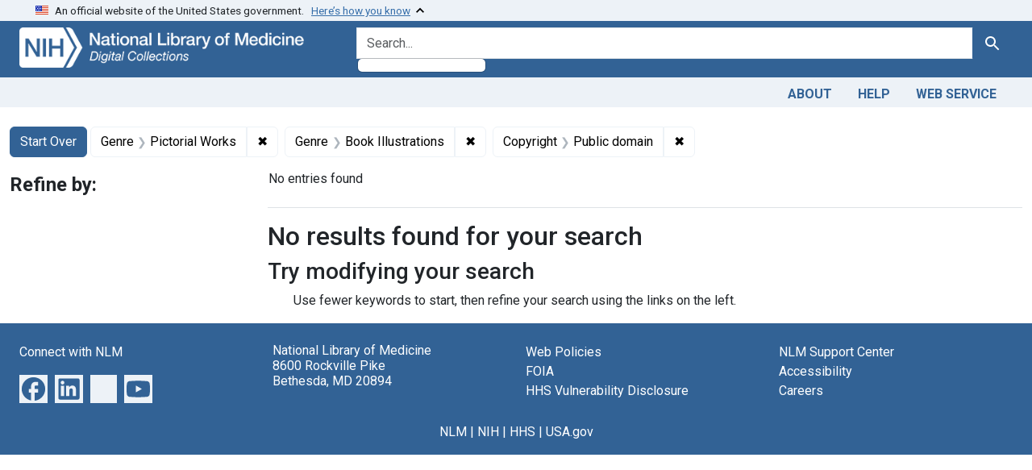

--- FILE ---
content_type: application/javascript
request_url: https://collections.nlm.nih.gov/assets/application-e930cd5eea7c7fb7d7732c67d3082d167b98fd627254991e2e488888c63633de.js
body_size: 105
content:
// Configure your import map in config/importmap.rb. Read more: https://github.com/rails/importmap-rails
import "@hotwired/turbo-rails"
import "controllers"
import bootstrap from "bootstrap"
import githubAutoCompleteElement from "@github/auto-complete-element"
import Blacklight from "blacklight";


--- FILE ---
content_type: image/svg+xml
request_url: https://collections.nlm.nih.gov/images/twitter.svg
body_size: 700
content:
<svg xmlns="http://www.w3.org/2000/svg" xmlns:xlink="http://www.w3.org/1999/xlink" width="26" height="27" viewBox="0 0 26 27">
  <image x="4" y="5" width="17" height="17" xlink:href="[data-uri]"/>
</svg>


--- FILE ---
content_type: application/javascript
request_url: https://collections.nlm.nih.gov/assets/blacklight/core-65db34d8f13f026bcc00abf2dc79a6d61c981f588e6e43b8ea002108656b0ae2.js
body_size: 369
content:
const Blacklight = function() {
  const buffer = new Array;
  return {
    onLoad: function(func) {
      buffer.push(func);
    },

    activate: function() {
      for(let i = 0; i < buffer.length; i++) {
        buffer[i].call();
      }
    },

    listeners: function () {
      const listeners = [];
      if (typeof Turbo !== 'undefined') {
        listeners.push('turbo:load', 'turbo:frame-load');
      } else if (typeof Turbolinks !== 'undefined' && Turbolinks.supported) {
        // Turbolinks 5
        if (Turbolinks.BrowserAdapter) {
          listeners.push('turbolinks:load');
        } else {
          // Turbolinks < 5
          listeners.push('page:load', 'DOMContentLoaded');
        }
      } else {
        listeners.push('DOMContentLoaded');
      }

      return listeners;
    }
  };
}();

// turbolinks triggers page:load events on page transition
// If app isn't using turbolinks, this event will never be triggered, no prob.
Blacklight.listeners().forEach(function(listener) {
  document.addEventListener(listener, function() {
    Blacklight.activate()
  })
})

Blacklight.onLoad(function () {
  const elem = document.querySelector('.no-js');

  // The "no-js" class may already have been removed because this function is
  // run on every turbo:load event, in that case, it won't find an element.
  if (!elem) return;

  elem.classList.remove('no-js')
  elem.classList.add('js')
})


export default Blacklight;


--- FILE ---
content_type: application/javascript
request_url: https://collections.nlm.nih.gov/assets/blacklight/search_context-73898e17aacbe00701917cb30c8edf9f3294ca3fa857f99e393bde1000dc4984.js
body_size: 565
content:
const SearchContext = (e) => {
  if (e.target.matches('[data-context-href]')) {
    SearchContext.handleSearchContextMethod.call(e.target, e)
  }
}

SearchContext.csrfToken = () => document.querySelector('meta[name=csrf-token]')?.content
SearchContext.csrfParam = () => document.querySelector('meta[name=csrf-param]')?.content

// this is the Rails.handleMethod with a couple adjustments, described inline:
// first, we're attaching this directly to the event handler, so we can check for meta-keys
SearchContext.handleSearchContextMethod = function(event) {
  const link = this

  // instead of using the normal href, we need to use the context href instead
  let href = link.getAttribute('data-context-href')
  let target = link.getAttribute('target')
  let csrfToken = SearchContext.csrfToken()
  let csrfParam = SearchContext.csrfParam()
  let form = document.createElement('form')
  form.method = 'post'
  form.action = href


  let formContent = `<input name="_method" value="post" type="hidden" />
    <input name="redirect" value="${link.getAttribute('href')}" type="hidden" />`

  // check for meta keys.. if set, we should open in a new tab
  if(event.metaKey || event.ctrlKey) {
    target = '_blank';
  }

  if (csrfParam !== undefined && csrfToken !== undefined) {
    formContent += `<input name="${csrfParam}" value="${csrfToken}" type="hidden" />`
  }

  // Must trigger submit by click on a button, else "submit" event handler won't work!
  // https://developer.mozilla.org/en-US/docs/Web/API/HTMLFormElement/submit
  formContent += '<input type="submit" />'

  if (target) { form.setAttribute('target', target); }

  form.style.display = 'none'
  form.innerHTML = formContent
  document.body.appendChild(form)
  form.querySelector('[type="submit"]').click()

  event.preventDefault()
};

document.addEventListener('click', SearchContext)

export default SearchContext;


--- FILE ---
content_type: image/svg+xml
request_url: https://collections.nlm.nih.gov/images/facebook.svg
body_size: 450
content:
<?xml version="1.0" encoding="utf-8"?>
<!-- Generator: Adobe Illustrator 25.2.3, SVG Export Plug-In . SVG Version: 6.00 Build 0)  -->
<svg version="1.1" id="Layer_1" xmlns="http://www.w3.org/2000/svg" xmlns:xlink="http://www.w3.org/1999/xlink" x="0px" y="0px"
	 viewBox="0 0 24 24" style="enable-background:new 0 0 24 24;" xml:space="preserve">
<style type="text/css">
	.st0{fill:none;}
	.st1{fill:#326295;}
</style>
<path class="st0" d="M0,0h24v24H0V0z"/>
<path class="st1" d="M22,12c0-5.5-4.5-10-10-10S2,6.5,2,12c0,4.8,3.4,8.9,8,9.8V15H8v-3h2V9.5C10,7.6,11.6,6,13.5,6H16v3h-2
	c-0.6,0-1,0.4-1,1v2h3v3h-3v7C18,21.5,22,17.2,22,12z"/>
</svg>


--- FILE ---
content_type: application/javascript
request_url: https://dap.digitalgov.gov/web-vitals/dist/web-vitals.attribution.iife.js
body_size: 4021
content:
var webVitals=function(t){"use strict";var e,n,r=function(){var t=self.performance&&performance.getEntriesByType&&performance.getEntriesByType("navigation")[0];if(t&&t.responseStart>0&&t.responseStart<performance.now())return t},i=function(t){if("loading"===document.readyState)return"loading";var e=r();if(e){if(t<e.domInteractive)return"loading";if(0===e.domContentLoadedEventStart||t<e.domContentLoadedEventStart)return"dom-interactive";if(0===e.domComplete||t<e.domComplete)return"dom-content-loaded"}return"complete"},a=function(t){var e=t.nodeName;return 1===t.nodeType?e.toLowerCase():e.toUpperCase().replace(/^#/,"")},o=function(t,e){var n="";try{for(;t&&9!==t.nodeType;){var r=t,i=r.id?"#"+r.id:a(r)+(r.classList&&r.classList.value&&r.classList.value.trim()&&r.classList.value.trim().length?"."+r.classList.value.trim().replace(/\s+/g,"."):"");if(n.length+i.length>(e||100)-1)return n||i;if(n=n?i+">"+n:i,r.id)break;t=r.parentNode}}catch(t){}return n},c=-1,s=function(){return c},u=function(t){addEventListener("pageshow",(function(e){e.persisted&&(c=e.timeStamp,t(e))}),!0)},f=function(){var t=r();return t&&t.activationStart||0},d=function(t,e){var n=r(),i="navigate";s()>=0?i="back-forward-cache":n&&(document.prerendering||f()>0?i="prerender":document.wasDiscarded?i="restore":n.type&&(i=n.type.replace(/_/g,"-")));return{name:t,value:void 0===e?-1:e,rating:"good",delta:0,entries:[],id:"v4-".concat(Date.now(),"-").concat(Math.floor(8999999999999*Math.random())+1e12),navigationType:i}},l=function(t,e,n){try{if(PerformanceObserver.supportedEntryTypes.includes(t)){var r=new PerformanceObserver((function(t){Promise.resolve().then((function(){e(t.getEntries())}))}));return r.observe(Object.assign({type:t,buffered:!0},n||{})),r}}catch(t){}},m=function(t,e,n,r){var i,a;return function(o){e.value>=0&&(o||r)&&((a=e.value-(i||0))||void 0===i)&&(i=e.value,e.delta=a,e.rating=function(t,e){return t>e[1]?"poor":t>e[0]?"needs-improvement":"good"}(e.value,n),t(e))}},v=function(t){requestAnimationFrame((function(){return requestAnimationFrame((function(){return t()}))}))},p=function(t){document.addEventListener("visibilitychange",(function(){"hidden"===document.visibilityState&&t()}))},h=function(t){var e=!1;return function(){e||(t(),e=!0)}},g=-1,T=function(){return"hidden"!==document.visibilityState||document.prerendering?1/0:0},y=function(t){"hidden"===document.visibilityState&&g>-1&&(g="visibilitychange"===t.type?t.timeStamp:0,S())},E=function(){addEventListener("visibilitychange",y,!0),addEventListener("prerenderingchange",y,!0)},S=function(){removeEventListener("visibilitychange",y,!0),removeEventListener("prerenderingchange",y,!0)},b=function(){return g<0&&(g=T(),E(),u((function(){setTimeout((function(){g=T(),E()}),0)}))),{get firstHiddenTime(){return g}}},C=function(t){document.prerendering?addEventListener("prerenderingchange",(function(){return t()}),!0):t()},L=[1800,3e3],M=function(t,e){e=e||{},C((function(){var n,r=b(),i=d("FCP"),a=l("paint",(function(t){t.forEach((function(t){"first-contentful-paint"===t.name&&(a.disconnect(),t.startTime<r.firstHiddenTime&&(i.value=Math.max(t.startTime-f(),0),i.entries.push(t),n(!0)))}))}));a&&(n=m(t,i,L,e.reportAllChanges),u((function(r){i=d("FCP"),n=m(t,i,L,e.reportAllChanges),v((function(){i.value=performance.now()-r.timeStamp,n(!0)}))})))}))},D=[.1,.25],w=0,I=1/0,F=0,P=function(t){t.forEach((function(t){t.interactionId&&(I=Math.min(I,t.interactionId),F=Math.max(F,t.interactionId),w=F?(F-I)/7+1:0)}))},x=function(){return e?w:performance.interactionCount||0},k=function(){"interactionCount"in performance||e||(e=l("event",P,{type:"event",buffered:!0,durationThreshold:0}))},A=[],B=new Map,O=0,R=function(){var t=Math.min(A.length-1,Math.floor((x()-O)/50));return A[t]},j=[],q=function(t){if(j.forEach((function(e){return e(t)})),t.interactionId||"first-input"===t.entryType){var e=A[A.length-1],n=B.get(t.interactionId);if(n||A.length<10||t.duration>e.latency){if(n)t.duration>n.latency?(n.entries=[t],n.latency=t.duration):t.duration===n.latency&&t.startTime===n.entries[0].startTime&&n.entries.push(t);else{var r={id:t.interactionId,latency:t.duration,entries:[t]};B.set(r.id,r),A.push(r)}A.sort((function(t,e){return e.latency-t.latency})),A.length>10&&A.splice(10).forEach((function(t){return B.delete(t.id)}))}}},N=function(t){var e=self.requestIdleCallback||self.setTimeout,n=-1;return t=h(t),"hidden"===document.visibilityState?t():(n=e(t),p(t)),n},H=[200,500],V=function(t,e){"PerformanceEventTiming"in self&&"interactionId"in PerformanceEventTiming.prototype&&(e=e||{},C((function(){var n;k();var r,i=d("INP"),a=function(t){N((function(){t.forEach(q);var e=R();e&&e.latency!==i.value&&(i.value=e.latency,i.entries=e.entries,r())}))},o=l("event",a,{durationThreshold:null!==(n=e.durationThreshold)&&void 0!==n?n:40});r=m(t,i,H,e.reportAllChanges),o&&(o.observe({type:"first-input",buffered:!0}),p((function(){a(o.takeRecords()),r(!0)})),u((function(){O=x(),A.length=0,B.clear(),i=d("INP"),r=m(t,i,H,e.reportAllChanges)})))})))},W=[],z=[],U=0,_=new WeakMap,G=new Map,J=-1,K=function(t){W=W.concat(t),Q()},Q=function(){J<0&&(J=N(X))},X=function(){G.size>10&&G.forEach((function(t,e){B.has(e)||G.delete(e)}));var t=A.map((function(t){return _.get(t.entries[0])})),e=z.length-50;z=z.filter((function(n,r){return r>=e||t.includes(n)}));for(var n=new Set,r=0;r<z.length;r++){var i=z[r];et(i.startTime,i.processingEnd).forEach((function(t){n.add(t)}))}var a=W.length-1-50;W=W.filter((function(t,e){return t.startTime>U&&e>a||n.has(t)})),J=-1};j.push((function(t){t.interactionId&&t.target&&!G.has(t.interactionId)&&G.set(t.interactionId,t.target)}),(function(t){var e,n=t.startTime+t.duration;U=Math.max(U,t.processingEnd);for(var r=z.length-1;r>=0;r--){var i=z[r];if(Math.abs(n-i.renderTime)<=8){(e=i).startTime=Math.min(t.startTime,e.startTime),e.processingStart=Math.min(t.processingStart,e.processingStart),e.processingEnd=Math.max(t.processingEnd,e.processingEnd),e.entries.push(t);break}}e||(e={startTime:t.startTime,processingStart:t.processingStart,processingEnd:t.processingEnd,renderTime:n,entries:[t]},z.push(e)),(t.interactionId||"first-input"===t.entryType)&&_.set(t,e),Q()}));var Y,Z,$,tt,et=function(t,e){for(var n,r=[],i=0;n=W[i];i++)if(!(n.startTime+n.duration<t)){if(n.startTime>e)break;r.push(n)}return r},nt=[2500,4e3],rt={},it=[800,1800],at=function t(e){document.prerendering?C((function(){return t(e)})):"complete"!==document.readyState?addEventListener("load",(function(){return t(e)}),!0):setTimeout(e,0)},ot=function(t,e){e=e||{};var n=d("TTFB"),i=m(t,n,it,e.reportAllChanges);at((function(){var a=r();a&&(n.value=Math.max(a.responseStart-f(),0),n.entries=[a],i(!0),u((function(){n=d("TTFB",0),(i=m(t,n,it,e.reportAllChanges))(!0)})))}))},ct={passive:!0,capture:!0},st=new Date,ut=function(t,e){Y||(Y=e,Z=t,$=new Date,lt(removeEventListener),ft())},ft=function(){if(Z>=0&&Z<$-st){var t={entryType:"first-input",name:Y.type,target:Y.target,cancelable:Y.cancelable,startTime:Y.timeStamp,processingStart:Y.timeStamp+Z};tt.forEach((function(e){e(t)})),tt=[]}},dt=function(t){if(t.cancelable){var e=(t.timeStamp>1e12?new Date:performance.now())-t.timeStamp;"pointerdown"==t.type?function(t,e){var n=function(){ut(t,e),i()},r=function(){i()},i=function(){removeEventListener("pointerup",n,ct),removeEventListener("pointercancel",r,ct)};addEventListener("pointerup",n,ct),addEventListener("pointercancel",r,ct)}(e,t):ut(e,t)}},lt=function(t){["mousedown","keydown","touchstart","pointerdown"].forEach((function(e){return t(e,dt,ct)}))},mt=[100,300],vt=function(t,e){e=e||{},C((function(){var n,r=b(),i=d("FID"),a=function(t){t.startTime<r.firstHiddenTime&&(i.value=t.processingStart-t.startTime,i.entries.push(t),n(!0))},o=function(t){t.forEach(a)},c=l("first-input",o);n=m(t,i,mt,e.reportAllChanges),c&&(p(h((function(){o(c.takeRecords()),c.disconnect()}))),u((function(){var r;i=d("FID"),n=m(t,i,mt,e.reportAllChanges),tt=[],Z=-1,Y=null,lt(addEventListener),r=a,tt.push(r),ft()})))}))};return t.CLSThresholds=D,t.FCPThresholds=L,t.FIDThresholds=mt,t.INPThresholds=H,t.LCPThresholds=nt,t.TTFBThresholds=it,t.onCLS=function(t,e){!function(t,e){e=e||{},M(h((function(){var n,r=d("CLS",0),i=0,a=[],o=function(t){t.forEach((function(t){if(!t.hadRecentInput){var e=a[0],n=a[a.length-1];i&&t.startTime-n.startTime<1e3&&t.startTime-e.startTime<5e3?(i+=t.value,a.push(t)):(i=t.value,a=[t])}})),i>r.value&&(r.value=i,r.entries=a,n())},c=l("layout-shift",o);c&&(n=m(t,r,D,e.reportAllChanges),p((function(){o(c.takeRecords()),n(!0)})),u((function(){i=0,r=d("CLS",0),n=m(t,r,D,e.reportAllChanges),v((function(){return n()}))})),setTimeout(n,0))})))}((function(e){var n=function(t){var e,n={};if(t.entries.length){var r=t.entries.reduce((function(t,e){return t&&t.value>e.value?t:e}));if(r&&r.sources&&r.sources.length){var a=(e=r.sources).find((function(t){return t.node&&1===t.node.nodeType}))||e[0];a&&(n={largestShiftTarget:o(a.node),largestShiftTime:r.startTime,largestShiftValue:r.value,largestShiftSource:a,largestShiftEntry:r,loadState:i(r.startTime)})}}return Object.assign(t,{attribution:n})}(e);t(n)}),e)},t.onFCP=function(t,e){M((function(e){var n=function(t){var e={timeToFirstByte:0,firstByteToFCP:t.value,loadState:i(s())};if(t.entries.length){var n=r(),a=t.entries[t.entries.length-1];if(n){var o=n.activationStart||0,c=Math.max(0,n.responseStart-o);e={timeToFirstByte:c,firstByteToFCP:t.value-c,loadState:i(t.entries[0].startTime),navigationEntry:n,fcpEntry:a}}}return Object.assign(t,{attribution:e})}(e);t(n)}),e)},t.onFID=function(t,e){vt((function(e){var n=function(t){var e=t.entries[0],n={eventTarget:o(e.target),eventType:e.name,eventTime:e.startTime,eventEntry:e,loadState:i(e.startTime)};return Object.assign(t,{attribution:n})}(e);t(n)}),e)},t.onINP=function(t,e){n||(n=l("long-animation-frame",K)),V((function(e){var n=function(t){var e=t.entries[0],n=_.get(e),r=e.processingStart,a=n.processingEnd,c=n.entries.sort((function(t,e){return t.processingStart-e.processingStart})),s=et(e.startTime,a),u=t.entries.find((function(t){return t.target})),f=u&&u.target||G.get(e.interactionId),d=[e.startTime+e.duration,a].concat(s.map((function(t){return t.startTime+t.duration}))),l=Math.max.apply(Math,d),m={interactionTarget:o(f),interactionTargetElement:f,interactionType:e.name.startsWith("key")?"keyboard":"pointer",interactionTime:e.startTime,nextPaintTime:l,processedEventEntries:c,longAnimationFrameEntries:s,inputDelay:r-e.startTime,processingDuration:a-r,presentationDelay:Math.max(l-a,0),loadState:i(e.startTime)};return Object.assign(t,{attribution:m})}(e);t(n)}),e)},t.onLCP=function(t,e){!function(t,e){e=e||{},C((function(){var n,r=b(),i=d("LCP"),a=function(t){e.reportAllChanges||(t=t.slice(-1)),t.forEach((function(t){t.startTime<r.firstHiddenTime&&(i.value=Math.max(t.startTime-f(),0),i.entries=[t],n())}))},o=l("largest-contentful-paint",a);if(o){n=m(t,i,nt,e.reportAllChanges);var c=h((function(){rt[i.id]||(a(o.takeRecords()),o.disconnect(),rt[i.id]=!0,n(!0))}));["keydown","click"].forEach((function(t){addEventListener(t,(function(){return N(c)}),{once:!0,capture:!0})})),p(c),u((function(r){i=d("LCP"),n=m(t,i,nt,e.reportAllChanges),v((function(){i.value=performance.now()-r.timeStamp,rt[i.id]=!0,n(!0)}))}))}}))}((function(e){var n=function(t){var e={timeToFirstByte:0,resourceLoadDelay:0,resourceLoadDuration:0,elementRenderDelay:t.value};if(t.entries.length){var n=r();if(n){var i=n.activationStart||0,a=t.entries[t.entries.length-1],c=a.url&&performance.getEntriesByType("resource").filter((function(t){return t.name===a.url}))[0],s=Math.max(0,n.responseStart-i),u=Math.max(s,c?(c.requestStart||c.startTime)-i:0),f=Math.max(u,c?c.responseEnd-i:0),d=Math.max(f,a.startTime-i);e={element:o(a.element),timeToFirstByte:s,resourceLoadDelay:u-s,resourceLoadDuration:f-u,elementRenderDelay:d-f,navigationEntry:n,lcpEntry:a},a.url&&(e.url=a.url),c&&(e.lcpResourceEntry=c)}}return Object.assign(t,{attribution:e})}(e);t(n)}),e)},t.onTTFB=function(t,e){ot((function(e){var n=function(t){var e={waitingDuration:0,cacheDuration:0,dnsDuration:0,connectionDuration:0,requestDuration:0};if(t.entries.length){var n=t.entries[0],r=n.activationStart||0,i=Math.max((n.workerStart||n.fetchStart)-r,0),a=Math.max(n.domainLookupStart-r,0),o=Math.max(n.connectStart-r,0),c=Math.max(n.connectEnd-r,0);e={waitingDuration:i,cacheDuration:a-i,dnsDuration:o-a,connectionDuration:c-o,requestDuration:t.value-c,navigationEntry:n}}return Object.assign(t,{attribution:e})}(e);t(n)}),e)},t}({});


--- FILE ---
content_type: application/javascript; charset=utf-8
request_url: https://cdn.skypack.dev/@github/auto-complete-element
body_size: -2
content:
/*
 * Skypack CDN - @github/auto-complete-element@3.8.0
 *
 * Learn more:
 *   📙 Package Documentation: https://www.skypack.dev/view/@github/auto-complete-element
 *   📘 Skypack Documentation: https://www.skypack.dev/docs
 *
 * Pinned URL: (Optimized for Production)
 *   ▶️ Normal: https://cdn.skypack.dev/pin/@github/auto-complete-element@v3.8.0-H6W3MGa3llHLSKrIinzy/mode=imports/optimized/@github/auto-complete-element.js
 *   ⏩ Minified: https://cdn.skypack.dev/pin/@github/auto-complete-element@v3.8.0-H6W3MGa3llHLSKrIinzy/mode=imports,min/optimized/@github/auto-complete-element.js
 *
 */

// Browser-Optimized Imports (Don't directly import the URLs below in your application!)
export * from '/-/@github/auto-complete-element@v3.8.0-H6W3MGa3llHLSKrIinzy/dist=es2019,mode=imports/optimized/@github/auto-complete-element.js';
export {default} from '/-/@github/auto-complete-element@v3.8.0-H6W3MGa3llHLSKrIinzy/dist=es2019,mode=imports/optimized/@github/auto-complete-element.js';


--- FILE ---
content_type: text/javascript; charset=utf-8
request_url: https://ga.jspm.io/npm:@popperjs/core@2.11.6/dist/umd/popper.min.js
body_size: 6597
content:
var e={};!function(i,s){s(e)}(0,(function(e){function t(e){if(null==e)return window;if("[object Window]"!==e.toString()){var i=e.ownerDocument;return i&&i.defaultView||window}return e}function n(e){return e instanceof t(e).Element||e instanceof Element}function r(e){return e instanceof t(e).HTMLElement||e instanceof HTMLElement}function o(e){return"undefined"!=typeof ShadowRoot&&(e instanceof t(e).ShadowRoot||e instanceof ShadowRoot)}var i=Math.max,s=Math.min,D=Math.round;function f(){var e=navigator.userAgentData;return null!=e&&e.brands?e.brands.map((function(e){return e.brand+"/"+e.version})).join(" "):navigator.userAgent}function c(){return!/^((?!chrome|android).)*safari/i.test(f())}function p(e,i,s){void 0===i&&(i=!1),void 0===s&&(s=!1);var A=e.getBoundingClientRect(),L=1,M=1;i&&r(e)&&(L=e.offsetWidth>0&&D(A.width)/e.offsetWidth||1,M=e.offsetHeight>0&&D(A.height)/e.offsetHeight||1);var P=(n(e)?t(e):window).visualViewport,k=!c()&&s,W=(A.left+(k&&P?P.offsetLeft:0))/L,B=(A.top+(k&&P?P.offsetTop:0))/M,H=A.width/L,R=A.height/M;return{width:H,height:R,top:B,right:W+H,bottom:B+R,left:W,x:W,y:B}}function u(e){var i=t(e);return{scrollLeft:i.pageXOffset,scrollTop:i.pageYOffset}}function l(e){return e?(e.nodeName||"").toLowerCase():null}function d(e){return((n(e)?e.ownerDocument:e.document)||window.document).documentElement}function h(e){return p(d(e)).left+u(e).scrollLeft}function m(e){return t(e).getComputedStyle(e)}function v(e){var i=m(e),s=i.overflow,D=i.overflowX,A=i.overflowY;return/auto|scroll|overlay|hidden/.test(s+A+D)}function y(e,i,s){void 0===s&&(s=!1);var A,L,M=r(i),P=r(i)&&function(e){var i=e.getBoundingClientRect(),s=D(i.width)/e.offsetWidth||1,A=D(i.height)/e.offsetHeight||1;return 1!==s||1!==A}(i),k=d(i),W=p(e,P,s),B={scrollLeft:0,scrollTop:0},H={x:0,y:0};return(M||!M&&!s)&&(("body"!==l(i)||v(k))&&(B=(A=i)!==t(A)&&r(A)?{scrollLeft:(L=A).scrollLeft,scrollTop:L.scrollTop}:u(A)),r(i)?((H=p(i,!0)).x+=i.clientLeft,H.y+=i.clientTop):k&&(H.x=h(k))),{x:W.left+B.scrollLeft-H.x,y:W.top+B.scrollTop-H.y,width:W.width,height:W.height}}function g(e){var i=p(e),s=e.offsetWidth,D=e.offsetHeight;return Math.abs(i.width-s)<=1&&(s=i.width),Math.abs(i.height-D)<=1&&(D=i.height),{x:e.offsetLeft,y:e.offsetTop,width:s,height:D}}function b(e){return"html"===l(e)?e:e.assignedSlot||e.parentNode||(o(e)?e.host:null)||d(e)}function w(e){return["html","body","#document"].indexOf(l(e))>=0?e.ownerDocument.body:r(e)&&v(e)?e:w(b(e))}function x(e,i){var s;void 0===i&&(i=[]);var D=w(e),A=D===(null==(s=e.ownerDocument)?void 0:s.body),L=t(D),M=A?[L].concat(L.visualViewport||[],v(D)?D:[]):D,P=i.concat(M);return A?P:P.concat(x(b(M)))}function O(e){return["table","td","th"].indexOf(l(e))>=0}function j(e){return r(e)&&"fixed"!==m(e).position?e.offsetParent:null}function E(e){for(var i=t(e),s=j(e);s&&O(s)&&"static"===m(s).position;)s=j(s);return s&&("html"===l(s)||"body"===l(s)&&"static"===m(s).position)?i:s||function(e){var i=/firefox/i.test(f());if(/Trident/i.test(f())&&r(e)&&"fixed"===m(e).position)return null;var s=b(e);for(o(s)&&(s=s.host);r(s)&&["html","body"].indexOf(l(s))<0;){var D=m(s);if("none"!==D.transform||"none"!==D.perspective||"paint"===D.contain||-1!==["transform","perspective"].indexOf(D.willChange)||i&&"filter"===D.willChange||i&&D.filter&&"none"!==D.filter)return s;s=s.parentNode}return null}(e)||i}var A="top",L="bottom",M="right",P="left",k="auto",W=[A,L,M,P],B="start",H="end",R="viewport",T="popper",S=W.reduce((function(e,i){return e.concat([i+"-"+B,i+"-"+H])}),[]),V=[].concat(W,[k]).reduce((function(e,i){return e.concat([i,i+"-"+B,i+"-"+H])}),[]),K=["beforeRead","read","afterRead","beforeMain","main","afterMain","beforeWrite","write","afterWrite"];function q(e){var i=new Map,s=new Set,D=[];function o(e){s.add(e.name),[].concat(e.requires||[],e.requiresIfExists||[]).forEach((function(e){if(!s.has(e)){var D=i.get(e);D&&o(D)}})),D.push(e)}return e.forEach((function(e){i.set(e.name,e)})),e.forEach((function(e){s.has(e.name)||o(e)})),D}function C(e){return e.split("-")[0]}function N(e,i){var s=i.getRootNode&&i.getRootNode();if(e.contains(i))return!0;if(s&&o(s)){var D=i;do{if(D&&e.isSameNode(D))return!0;D=D.parentNode||D.host}while(D)}return!1}function I(e){return Object.assign({},e,{left:e.x,top:e.y,right:e.x+e.width,bottom:e.y+e.height})}function _(e,s,D){return s===R?I(function(e,i){var s=t(e),D=d(e),A=s.visualViewport,L=D.clientWidth,M=D.clientHeight,P=0,k=0;if(A){L=A.width,M=A.height;var W=c();(W||!W&&"fixed"===i)&&(P=A.offsetLeft,k=A.offsetTop)}return{width:L,height:M,x:P+h(e),y:k}}(e,D)):n(s)?function(e,i){var s=p(e,!1,"fixed"===i);return s.top=s.top+e.clientTop,s.left=s.left+e.clientLeft,s.bottom=s.top+e.clientHeight,s.right=s.left+e.clientWidth,s.width=e.clientWidth,s.height=e.clientHeight,s.x=s.left,s.y=s.top,s}(s,D):I(function(e){var s,D=d(e),A=u(e),L=null==(s=e.ownerDocument)?void 0:s.body,M=i(D.scrollWidth,D.clientWidth,L?L.scrollWidth:0,L?L.clientWidth:0),P=i(D.scrollHeight,D.clientHeight,L?L.scrollHeight:0,L?L.clientHeight:0),k=-A.scrollLeft+h(e),W=-A.scrollTop;return"rtl"===m(L||D).direction&&(k+=i(D.clientWidth,L?L.clientWidth:0)-M),{width:M,height:P,x:k,y:W}}(d(e)))}function F(e,D,A,L){var M="clippingParents"===D?function(e){var i=x(b(e)),s=["absolute","fixed"].indexOf(m(e).position)>=0&&r(e)?E(e):e;return n(s)?i.filter((function(e){return n(e)&&N(e,s)&&"body"!==l(e)})):[]}(e):[].concat(D),P=[].concat(M,[A]),k=P[0],W=P.reduce((function(D,A){var M=_(e,A,L);return D.top=i(M.top,D.top),D.right=s(M.right,D.right),D.bottom=s(M.bottom,D.bottom),D.left=i(M.left,D.left),D}),_(e,k,L));return W.width=W.right-W.left,W.height=W.bottom-W.top,W.x=W.left,W.y=W.top,W}function U(e){return e.split("-")[1]}function z(e){return["top","bottom"].indexOf(e)>=0?"x":"y"}function X(e){var i,s=e.reference,D=e.element,k=e.placement,W=k?C(k):null,R=k?U(k):null,T=s.x+s.width/2-D.width/2,S=s.y+s.height/2-D.height/2;switch(W){case A:i={x:T,y:s.y-D.height};break;case L:i={x:T,y:s.y+s.height};break;case M:i={x:s.x+s.width,y:S};break;case P:i={x:s.x-D.width,y:S};break;default:i={x:s.x,y:s.y}}var V=W?z(W):null;if(null!=V){var K="y"===V?"height":"width";switch(R){case B:i[V]=i[V]-(s[K]/2-D[K]/2);break;case H:i[V]=i[V]+(s[K]/2-D[K]/2)}}return i}function Y(e){return Object.assign({},{top:0,right:0,bottom:0,left:0},e)}function G(e,i){return i.reduce((function(i,s){return i[s]=e,i}),{})}function J(e,i){void 0===i&&(i={});var s=i,D=s.placement,P=void 0===D?e.placement:D,k=s.strategy,B=void 0===k?e.strategy:k,H=s.boundary,S=void 0===H?"clippingParents":H,V=s.rootBoundary,K=void 0===V?R:V,$=s.elementContext,ee=void 0===$?T:$,te=s.altBoundary,ne=void 0!==te&&te,oe=s.padding,ie=void 0===oe?0:oe,ae=Y("number"!=typeof ie?ie:G(ie,W)),se=ee===T?"reference":T,ce=e.rects.popper,le=e.elements[ne?se:ee],me=F(n(le)?le:le.contextElement||d(e.elements.popper),S,K,B),he=p(e.elements.reference),ge=X({reference:he,element:ce,strategy:"absolute",placement:P}),be=I(Object.assign({},ce,ge)),we=ee===T?be:he,xe={top:me.top-we.top+ae.top,bottom:we.bottom-me.bottom+ae.bottom,left:me.left-we.left+ae.left,right:we.right-me.right+ae.right},Oe=e.modifiersData.offset;if(ee===T&&Oe){var je=Oe[P];Object.keys(xe).forEach((function(e){var i=[M,L].indexOf(e)>=0?1:-1,s=[A,L].indexOf(e)>=0?"y":"x";xe[e]+=je[s]*i}))}return xe}var $={placement:"bottom",modifiers:[],strategy:"absolute"};function Q(){for(var e=arguments.length,i=new Array(e),s=0;s<e;s++)i[s]=arguments[s];return!i.some((function(e){return!(e&&"function"==typeof e.getBoundingClientRect)}))}function Z(e){void 0===e&&(e={});var i=e,s=i.defaultModifiers,D=void 0===s?[]:s,A=i.defaultOptions,L=void 0===A?$:A;return function(e,i,s){void 0===s&&(s=L);var A,M,P={placement:"bottom",orderedModifiers:[],options:Object.assign({},$,L),modifiersData:{},elements:{reference:e,popper:i},attributes:{},styles:{}},k=[],W=!1,B={state:P,setOptions:function(s){var A="function"==typeof s?s(P.options):s;l(),P.options=Object.assign({},L,P.options,A),P.scrollParents={reference:n(e)?x(e):e.contextElement?x(e.contextElement):[],popper:x(i)};var M,W,H=function(e){var i=q(e);return K.reduce((function(e,s){return e.concat(i.filter((function(e){return e.phase===s})))}),[])}((M=[].concat(D,P.options.modifiers),W=M.reduce((function(e,i){var s=e[i.name];return e[i.name]=s?Object.assign({},s,i,{options:Object.assign({},s.options,i.options),data:Object.assign({},s.data,i.data)}):i,e}),{}),Object.keys(W).map((function(e){return W[e]}))));return P.orderedModifiers=H.filter((function(e){return e.enabled})),P.orderedModifiers.forEach((function(e){var i=e.name,s=e.options,D=void 0===s?{}:s,A=e.effect;if("function"==typeof A){var L=A({state:P,name:i,instance:B,options:D}),a=function(){};k.push(L||a)}})),B.update()},forceUpdate:function(){if(!W){var e=P.elements,i=e.reference,s=e.popper;if(Q(i,s)){P.rects={reference:y(i,E(s),"fixed"===P.options.strategy),popper:g(s)},P.reset=!1,P.placement=P.options.placement,P.orderedModifiers.forEach((function(e){return P.modifiersData[e.name]=Object.assign({},e.data)}));for(var D=0;D<P.orderedModifiers.length;D++)if(!0!==P.reset){var A=P.orderedModifiers[D],L=A.fn,M=A.options,k=void 0===M?{}:M,H=A.name;"function"==typeof L&&(P=L({state:P,options:k,name:H,instance:B})||P)}else P.reset=!1,D=-1}}},update:(A=function(){return new Promise((function(e){B.forceUpdate(),e(P)}))},function(){return M||(M=new Promise((function(e){Promise.resolve().then((function(){M=void 0,e(A())}))}))),M}),destroy:function(){l(),W=!0}};if(!Q(e,i))return B;function l(){k.forEach((function(e){return e()})),k=[]}return B.setOptions(s).then((function(e){!W&&s.onFirstUpdate&&s.onFirstUpdate(e)})),B}}var ee={passive:!0};var te={name:"eventListeners",enabled:!0,phase:"write",fn:function(){},effect:function(e){var i=e.state,s=e.instance,D=e.options,A=D.scroll,L=void 0===A||A,M=D.resize,P=void 0===M||M,k=t(i.elements.popper),W=[].concat(i.scrollParents.reference,i.scrollParents.popper);return L&&W.forEach((function(e){e.addEventListener("scroll",s.update,ee)})),P&&k.addEventListener("resize",s.update,ee),function(){L&&W.forEach((function(e){e.removeEventListener("scroll",s.update,ee)})),P&&k.removeEventListener("resize",s.update,ee)}},data:{}};var ne={name:"popperOffsets",enabled:!0,phase:"read",fn:function(e){var i=e.state,s=e.name;i.modifiersData[s]=X({reference:i.rects.reference,element:i.rects.popper,strategy:"absolute",placement:i.placement})},data:{}},oe={top:"auto",right:"auto",bottom:"auto",left:"auto"};function re(e){var i,s=e.popper,k=e.popperRect,W=e.placement,B=e.variation,R=e.offsets,T=e.position,S=e.gpuAcceleration,V=e.adaptive,K=e.roundOffsets,$=e.isFixed,ee=R.x,te=void 0===ee?0:ee,ne=R.y,ie=void 0===ne?0:ne,ae="function"==typeof K?K({x:te,y:ie}):{x:te,y:ie};te=ae.x,ie=ae.y;var se=R.hasOwnProperty("x"),ce=R.hasOwnProperty("y"),le=P,me=A,he=window;if(V){var ge=E(s),be="clientHeight",we="clientWidth";(ge===t(s)&&"static"!==m(ge=d(s)).position&&"absolute"===T&&(be="scrollHeight",we="scrollWidth"),ge=ge,W===A||(W===P||W===M)&&B===H)&&(me=L,ie-=($&&ge===he&&he.visualViewport?he.visualViewport.height:ge[be])-k.height,ie*=S?1:-1);W!==P&&(W!==A&&W!==L||B!==H)||(le=M,te-=($&&ge===he&&he.visualViewport?he.visualViewport.width:ge[we])-k.width,te*=S?1:-1)}var xe,Oe=Object.assign({position:T},V&&oe),je=!0===K?function(e){var i=e.x,s=e.y,A=window.devicePixelRatio||1;return{x:D(i*A)/A||0,y:D(s*A)/A||0}}({x:te,y:ie}):{x:te,y:ie};return te=je.x,ie=je.y,S?Object.assign({},Oe,((xe={})[me]=ce?"0":"",xe[le]=se?"0":"",xe.transform=(he.devicePixelRatio||1)<=1?"translate("+te+"px, "+ie+"px)":"translate3d("+te+"px, "+ie+"px, 0)",xe)):Object.assign({},Oe,((i={})[me]=ce?ie+"px":"",i[le]=se?te+"px":"",i.transform="",i))}var ie={name:"computeStyles",enabled:!0,phase:"beforeWrite",fn:function(e){var i=e.state,s=e.options,D=s.gpuAcceleration,A=void 0===D||D,L=s.adaptive,M=void 0===L||L,P=s.roundOffsets,k=void 0===P||P,W={placement:C(i.placement),variation:U(i.placement),popper:i.elements.popper,popperRect:i.rects.popper,gpuAcceleration:A,isFixed:"fixed"===i.options.strategy};null!=i.modifiersData.popperOffsets&&(i.styles.popper=Object.assign({},i.styles.popper,re(Object.assign({},W,{offsets:i.modifiersData.popperOffsets,position:i.options.strategy,adaptive:M,roundOffsets:k})))),null!=i.modifiersData.arrow&&(i.styles.arrow=Object.assign({},i.styles.arrow,re(Object.assign({},W,{offsets:i.modifiersData.arrow,position:"absolute",adaptive:!1,roundOffsets:k})))),i.attributes.popper=Object.assign({},i.attributes.popper,{"data-popper-placement":i.placement})},data:{}};var ae={name:"applyStyles",enabled:!0,phase:"write",fn:function(e){var i=e.state;Object.keys(i.elements).forEach((function(e){var s=i.styles[e]||{},D=i.attributes[e]||{},A=i.elements[e];r(A)&&l(A)&&(Object.assign(A.style,s),Object.keys(D).forEach((function(e){var i=D[e];!1===i?A.removeAttribute(e):A.setAttribute(e,!0===i?"":i)})))}))},effect:function(e){var i=e.state,s={popper:{position:i.options.strategy,left:"0",top:"0",margin:"0"},arrow:{position:"absolute"},reference:{}};return Object.assign(i.elements.popper.style,s.popper),i.styles=s,i.elements.arrow&&Object.assign(i.elements.arrow.style,s.arrow),function(){Object.keys(i.elements).forEach((function(e){var D=i.elements[e],A=i.attributes[e]||{},L=Object.keys(i.styles.hasOwnProperty(e)?i.styles[e]:s[e]).reduce((function(e,i){return e[i]="",e}),{});r(D)&&l(D)&&(Object.assign(D.style,L),Object.keys(A).forEach((function(e){D.removeAttribute(e)})))}))}},requires:["computeStyles"]};var se={name:"offset",enabled:!0,phase:"main",requires:["popperOffsets"],fn:function(e){var i=e.state,s=e.options,D=e.name,L=s.offset,k=void 0===L?[0,0]:L,W=V.reduce((function(e,s){return e[s]=function(e,i,s){var D=C(e),L=[P,A].indexOf(D)>=0?-1:1,k="function"==typeof s?s(Object.assign({},i,{placement:e})):s,W=k[0],B=k[1];return W=W||0,B=(B||0)*L,[P,M].indexOf(D)>=0?{x:B,y:W}:{x:W,y:B}}(s,i.rects,k),e}),{}),B=W[i.placement],H=B.x,R=B.y;null!=i.modifiersData.popperOffsets&&(i.modifiersData.popperOffsets.x+=H,i.modifiersData.popperOffsets.y+=R),i.modifiersData[D]=W}},ce={left:"right",right:"left",bottom:"top",top:"bottom"};function fe(e){return e.replace(/left|right|bottom|top/g,(function(e){return ce[e]}))}var le={start:"end",end:"start"};function pe(e){return e.replace(/start|end/g,(function(e){return le[e]}))}function ue(e,i){void 0===i&&(i={});var s=i,D=s.placement,A=s.boundary,L=s.rootBoundary,M=s.padding,P=s.flipVariations,k=s.allowedAutoPlacements,B=void 0===k?V:k,H=U(D),R=H?P?S:S.filter((function(e){return U(e)===H})):W,T=R.filter((function(e){return B.indexOf(e)>=0}));0===T.length&&(T=R);var K=T.reduce((function(i,s){return i[s]=J(e,{placement:s,boundary:A,rootBoundary:L,padding:M})[C(s)],i}),{});return Object.keys(K).sort((function(e,i){return K[e]-K[i]}))}var me={name:"flip",enabled:!0,phase:"main",fn:function(e){var i=e.state,s=e.options,D=e.name;if(!i.modifiersData[D]._skip){for(var W=s.mainAxis,H=void 0===W||W,R=s.altAxis,T=void 0===R||R,S=s.fallbackPlacements,V=s.padding,K=s.boundary,$=s.rootBoundary,ee=s.altBoundary,te=s.flipVariations,ne=void 0===te||te,oe=s.allowedAutoPlacements,ie=i.options.placement,ae=C(ie),se=S||(ae!==ie&&ne?function(e){if(C(e)===k)return[];var i=fe(e);return[pe(e),i,pe(i)]}(ie):[fe(ie)]),ce=[ie].concat(se).reduce((function(e,s){return e.concat(C(s)===k?ue(i,{placement:s,boundary:K,rootBoundary:$,padding:V,flipVariations:ne,allowedAutoPlacements:oe}):s)}),[]),le=i.rects.reference,me=i.rects.popper,he=new Map,ge=!0,be=ce[0],we=0;we<ce.length;we++){var xe=ce[we],Oe=C(xe),je=U(xe)===B,Ee=[A,L].indexOf(Oe)>=0,De=Ee?"width":"height",Ae=J(i,{placement:xe,boundary:K,rootBoundary:$,altBoundary:ee,padding:V}),Le=Ee?je?M:P:je?L:A;le[De]>me[De]&&(Le=fe(Le));var Me=fe(Le),Pe=[];if(H&&Pe.push(Ae[Oe]<=0),T&&Pe.push(Ae[Le]<=0,Ae[Me]<=0),Pe.every((function(e){return e}))){be=xe,ge=!1;break}he.set(xe,Pe)}if(ge)for(var _=function(e){var i=ce.find((function(i){var s=he.get(i);if(s)return s.slice(0,e).every((function(e){return e}))}));if(i)return be=i,"break"},ke=ne?3:1;ke>0;ke--)if("break"===_(ke))break;i.placement!==be&&(i.modifiersData[D]._skip=!0,i.placement=be,i.reset=!0)}},requiresIfExists:["offset"],data:{_skip:!1}};function de(e,D,A){return i(e,s(D,A))}var he={name:"preventOverflow",enabled:!0,phase:"main",fn:function(e){var D=e.state,k=e.options,W=e.name,H=k.mainAxis,R=void 0===H||H,T=k.altAxis,S=void 0!==T&&T,V=k.boundary,K=k.rootBoundary,$=k.altBoundary,ee=k.padding,te=k.tether,ne=void 0===te||te,oe=k.tetherOffset,ie=void 0===oe?0:oe,ae=J(D,{boundary:V,rootBoundary:K,padding:ee,altBoundary:$}),se=C(D.placement),ce=U(D.placement),le=!ce,me=z(se),he="x"===me?"y":"x",ge=D.modifiersData.popperOffsets,be=D.rects.reference,we=D.rects.popper,xe="function"==typeof ie?ie(Object.assign({},D.rects,{placement:D.placement})):ie,Oe="number"==typeof xe?{mainAxis:xe,altAxis:xe}:Object.assign({mainAxis:0,altAxis:0},xe),je=D.modifiersData.offset?D.modifiersData.offset[D.placement]:null,Ee={x:0,y:0};if(ge){if(R){var De,Ae="y"===me?A:P,Le="y"===me?L:M,Me="y"===me?"height":"width",Pe=ge[me],ke=Pe+ae[Ae],Ce=Pe-ae[Le],We=ne?-we[Me]/2:0,Be=ce===B?be[Me]:we[Me],He=ce===B?-we[Me]:-be[Me],Re=D.elements.arrow,Te=ne&&Re?g(Re):{width:0,height:0},Se=D.modifiersData["arrow#persistent"]?D.modifiersData["arrow#persistent"].padding:{top:0,right:0,bottom:0,left:0},qe=Se[Ae],Ue=Se[Le],Ve=de(0,be[Me],Te[Me]),Ne=le?be[Me]/2-We-Ve-qe-Oe.mainAxis:Be-Ve-qe-Oe.mainAxis,Ie=le?-be[Me]/2+We+Ve+Ue+Oe.mainAxis:He+Ve+Ue+Oe.mainAxis,_e=D.elements.arrow&&E(D.elements.arrow),ze=_e?"y"===me?_e.clientTop||0:_e.clientLeft||0:0,Je=null!=(De=null==je?void 0:je[me])?De:0,Fe=Pe+Ie-Je,Xe=de(ne?s(ke,Pe+Ne-Je-ze):ke,Pe,ne?i(Ce,Fe):Ce);ge[me]=Xe,Ee[me]=Xe-Pe}if(S){var Ye,Ge="x"===me?A:P,Ze="x"===me?L:M,Qe=ge[he],Ke="y"===he?"height":"width",$e=Qe+ae[Ge],et=Qe-ae[Ze],tt=-1!==[A,P].indexOf(se),nt=null!=(Ye=null==je?void 0:je[he])?Ye:0,rt=tt?$e:Qe-be[Ke]-we[Ke]-nt+Oe.altAxis,ot=tt?Qe+be[Ke]+we[Ke]-nt-Oe.altAxis:et,it=ne&&tt?function(e,i,s){var D=de(e,i,s);return D>s?s:D}(rt,Qe,ot):de(ne?rt:$e,Qe,ne?ot:et);ge[he]=it,Ee[he]=it-Qe}D.modifiersData[W]=Ee}},requiresIfExists:["offset"]};var ge={name:"arrow",enabled:!0,phase:"main",fn:function(e){var i,s=e.state,D=e.name,k=e.options,B=s.elements.arrow,H=s.modifiersData.popperOffsets,R=C(s.placement),T=z(R),S=[P,M].indexOf(R)>=0?"height":"width";if(B&&H){var V=function(e,i){return Y("number"!=typeof(e="function"==typeof e?e(Object.assign({},i.rects,{placement:i.placement})):e)?e:G(e,W))}(k.padding,s),K=g(B),$="y"===T?A:P,ee="y"===T?L:M,te=s.rects.reference[S]+s.rects.reference[T]-H[T]-s.rects.popper[S],ne=H[T]-s.rects.reference[T],oe=E(B),ie=oe?"y"===T?oe.clientHeight||0:oe.clientWidth||0:0,ae=te/2-ne/2,se=V[$],ce=ie-K[S]-V[ee],le=ie/2-K[S]/2+ae,me=de(se,le,ce),he=T;s.modifiersData[D]=((i={})[he]=me,i.centerOffset=me-le,i)}},effect:function(e){var i=e.state,s=e.options.element,D=void 0===s?"[data-popper-arrow]":s;null!=D&&("string"!=typeof D||(D=i.elements.popper.querySelector(D)))&&N(i.elements.popper,D)&&(i.elements.arrow=D)},requires:["popperOffsets"],requiresIfExists:["preventOverflow"]};function ve(e,i,s){return void 0===s&&(s={x:0,y:0}),{top:e.top-i.height-s.y,right:e.right-i.width+s.x,bottom:e.bottom-i.height+s.y,left:e.left-i.width-s.x}}function ye(e){return[A,M,L,P].some((function(i){return e[i]>=0}))}var be={name:"hide",enabled:!0,phase:"main",requiresIfExists:["preventOverflow"],fn:function(e){var i=e.state,s=e.name,D=i.rects.reference,A=i.rects.popper,L=i.modifiersData.preventOverflow,M=J(i,{elementContext:"reference"}),P=J(i,{altBoundary:!0}),k=ve(M,D),W=ve(P,A,L),B=ye(k),H=ye(W);i.modifiersData[s]={referenceClippingOffsets:k,popperEscapeOffsets:W,isReferenceHidden:B,hasPopperEscaped:H},i.attributes.popper=Object.assign({},i.attributes.popper,{"data-popper-reference-hidden":B,"data-popper-escaped":H})}},we=Z({defaultModifiers:[te,ne,ie,ae]}),xe=[te,ne,ie,ae,se,me,he,ge,be],Oe=Z({defaultModifiers:xe});e.applyStyles=ae,e.arrow=ge,e.computeStyles=ie,e.createPopper=Oe,e.createPopperLite=we,e.defaultModifiers=xe,e.detectOverflow=J,e.eventListeners=te,e.flip=me,e.hide=be,e.offset=se,e.popperGenerator=Z,e.popperOffsets=ne,e.preventOverflow=he,Object.defineProperty(e,"__esModule",{value:!0})}));export{e as default};

//# sourceMappingURL=popper.min.js.map